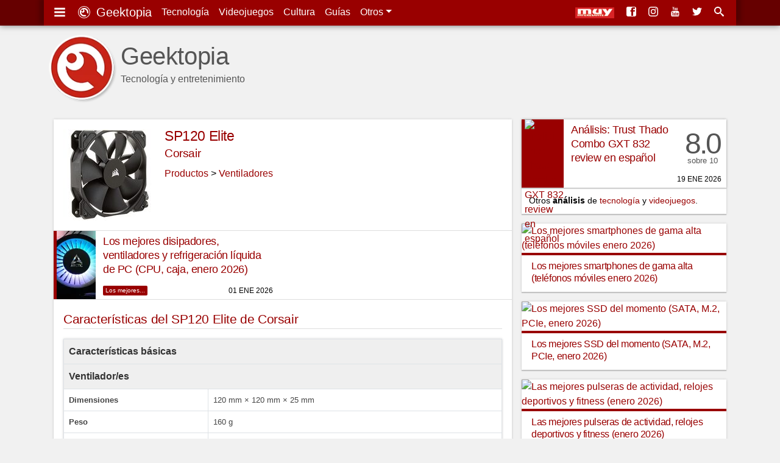

--- FILE ---
content_type: text/html; charset=utf-8
request_url: https://www.google.com/recaptcha/api2/aframe
body_size: 267
content:
<!DOCTYPE HTML><html><head><meta http-equiv="content-type" content="text/html; charset=UTF-8"></head><body><script nonce="C7iPnDkwXmrvUyQ3VdaR-g">/** Anti-fraud and anti-abuse applications only. See google.com/recaptcha */ try{var clients={'sodar':'https://pagead2.googlesyndication.com/pagead/sodar?'};window.addEventListener("message",function(a){try{if(a.source===window.parent){var b=JSON.parse(a.data);var c=clients[b['id']];if(c){var d=document.createElement('img');d.src=c+b['params']+'&rc='+(localStorage.getItem("rc::a")?sessionStorage.getItem("rc::b"):"");window.document.body.appendChild(d);sessionStorage.setItem("rc::e",parseInt(sessionStorage.getItem("rc::e")||0)+1);localStorage.setItem("rc::h",'1769030971338');}}}catch(b){}});window.parent.postMessage("_grecaptcha_ready", "*");}catch(b){}</script></body></html>